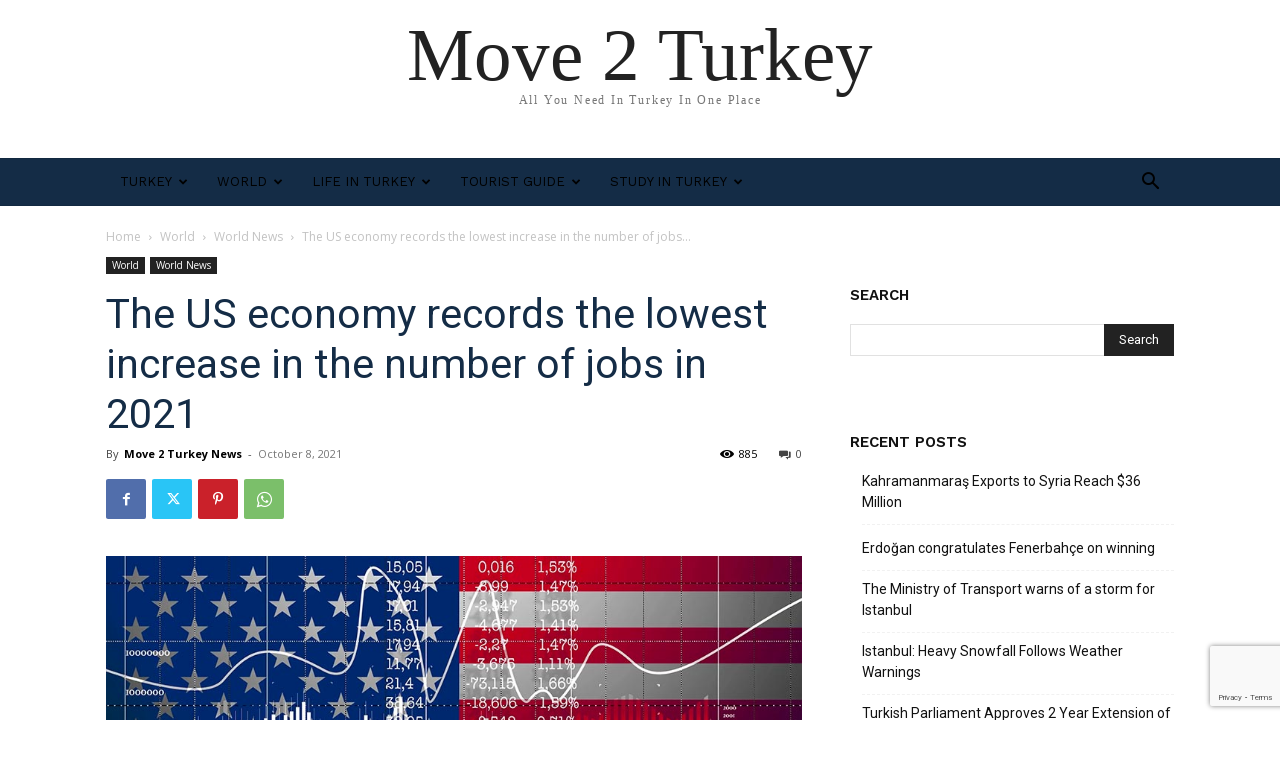

--- FILE ---
content_type: text/html; charset=utf-8
request_url: https://www.google.com/recaptcha/api2/anchor?ar=1&k=6LeQuyUaAAAAAFXGoUL7Q1InEgnvIKxIG_xopkee&co=aHR0cHM6Ly9tb3ZlMnR1cmtleS5jb206NDQz&hl=en&v=PoyoqOPhxBO7pBk68S4YbpHZ&size=invisible&anchor-ms=20000&execute-ms=30000&cb=h9uojhxcfwsw
body_size: 48478
content:
<!DOCTYPE HTML><html dir="ltr" lang="en"><head><meta http-equiv="Content-Type" content="text/html; charset=UTF-8">
<meta http-equiv="X-UA-Compatible" content="IE=edge">
<title>reCAPTCHA</title>
<style type="text/css">
/* cyrillic-ext */
@font-face {
  font-family: 'Roboto';
  font-style: normal;
  font-weight: 400;
  font-stretch: 100%;
  src: url(//fonts.gstatic.com/s/roboto/v48/KFO7CnqEu92Fr1ME7kSn66aGLdTylUAMa3GUBHMdazTgWw.woff2) format('woff2');
  unicode-range: U+0460-052F, U+1C80-1C8A, U+20B4, U+2DE0-2DFF, U+A640-A69F, U+FE2E-FE2F;
}
/* cyrillic */
@font-face {
  font-family: 'Roboto';
  font-style: normal;
  font-weight: 400;
  font-stretch: 100%;
  src: url(//fonts.gstatic.com/s/roboto/v48/KFO7CnqEu92Fr1ME7kSn66aGLdTylUAMa3iUBHMdazTgWw.woff2) format('woff2');
  unicode-range: U+0301, U+0400-045F, U+0490-0491, U+04B0-04B1, U+2116;
}
/* greek-ext */
@font-face {
  font-family: 'Roboto';
  font-style: normal;
  font-weight: 400;
  font-stretch: 100%;
  src: url(//fonts.gstatic.com/s/roboto/v48/KFO7CnqEu92Fr1ME7kSn66aGLdTylUAMa3CUBHMdazTgWw.woff2) format('woff2');
  unicode-range: U+1F00-1FFF;
}
/* greek */
@font-face {
  font-family: 'Roboto';
  font-style: normal;
  font-weight: 400;
  font-stretch: 100%;
  src: url(//fonts.gstatic.com/s/roboto/v48/KFO7CnqEu92Fr1ME7kSn66aGLdTylUAMa3-UBHMdazTgWw.woff2) format('woff2');
  unicode-range: U+0370-0377, U+037A-037F, U+0384-038A, U+038C, U+038E-03A1, U+03A3-03FF;
}
/* math */
@font-face {
  font-family: 'Roboto';
  font-style: normal;
  font-weight: 400;
  font-stretch: 100%;
  src: url(//fonts.gstatic.com/s/roboto/v48/KFO7CnqEu92Fr1ME7kSn66aGLdTylUAMawCUBHMdazTgWw.woff2) format('woff2');
  unicode-range: U+0302-0303, U+0305, U+0307-0308, U+0310, U+0312, U+0315, U+031A, U+0326-0327, U+032C, U+032F-0330, U+0332-0333, U+0338, U+033A, U+0346, U+034D, U+0391-03A1, U+03A3-03A9, U+03B1-03C9, U+03D1, U+03D5-03D6, U+03F0-03F1, U+03F4-03F5, U+2016-2017, U+2034-2038, U+203C, U+2040, U+2043, U+2047, U+2050, U+2057, U+205F, U+2070-2071, U+2074-208E, U+2090-209C, U+20D0-20DC, U+20E1, U+20E5-20EF, U+2100-2112, U+2114-2115, U+2117-2121, U+2123-214F, U+2190, U+2192, U+2194-21AE, U+21B0-21E5, U+21F1-21F2, U+21F4-2211, U+2213-2214, U+2216-22FF, U+2308-230B, U+2310, U+2319, U+231C-2321, U+2336-237A, U+237C, U+2395, U+239B-23B7, U+23D0, U+23DC-23E1, U+2474-2475, U+25AF, U+25B3, U+25B7, U+25BD, U+25C1, U+25CA, U+25CC, U+25FB, U+266D-266F, U+27C0-27FF, U+2900-2AFF, U+2B0E-2B11, U+2B30-2B4C, U+2BFE, U+3030, U+FF5B, U+FF5D, U+1D400-1D7FF, U+1EE00-1EEFF;
}
/* symbols */
@font-face {
  font-family: 'Roboto';
  font-style: normal;
  font-weight: 400;
  font-stretch: 100%;
  src: url(//fonts.gstatic.com/s/roboto/v48/KFO7CnqEu92Fr1ME7kSn66aGLdTylUAMaxKUBHMdazTgWw.woff2) format('woff2');
  unicode-range: U+0001-000C, U+000E-001F, U+007F-009F, U+20DD-20E0, U+20E2-20E4, U+2150-218F, U+2190, U+2192, U+2194-2199, U+21AF, U+21E6-21F0, U+21F3, U+2218-2219, U+2299, U+22C4-22C6, U+2300-243F, U+2440-244A, U+2460-24FF, U+25A0-27BF, U+2800-28FF, U+2921-2922, U+2981, U+29BF, U+29EB, U+2B00-2BFF, U+4DC0-4DFF, U+FFF9-FFFB, U+10140-1018E, U+10190-1019C, U+101A0, U+101D0-101FD, U+102E0-102FB, U+10E60-10E7E, U+1D2C0-1D2D3, U+1D2E0-1D37F, U+1F000-1F0FF, U+1F100-1F1AD, U+1F1E6-1F1FF, U+1F30D-1F30F, U+1F315, U+1F31C, U+1F31E, U+1F320-1F32C, U+1F336, U+1F378, U+1F37D, U+1F382, U+1F393-1F39F, U+1F3A7-1F3A8, U+1F3AC-1F3AF, U+1F3C2, U+1F3C4-1F3C6, U+1F3CA-1F3CE, U+1F3D4-1F3E0, U+1F3ED, U+1F3F1-1F3F3, U+1F3F5-1F3F7, U+1F408, U+1F415, U+1F41F, U+1F426, U+1F43F, U+1F441-1F442, U+1F444, U+1F446-1F449, U+1F44C-1F44E, U+1F453, U+1F46A, U+1F47D, U+1F4A3, U+1F4B0, U+1F4B3, U+1F4B9, U+1F4BB, U+1F4BF, U+1F4C8-1F4CB, U+1F4D6, U+1F4DA, U+1F4DF, U+1F4E3-1F4E6, U+1F4EA-1F4ED, U+1F4F7, U+1F4F9-1F4FB, U+1F4FD-1F4FE, U+1F503, U+1F507-1F50B, U+1F50D, U+1F512-1F513, U+1F53E-1F54A, U+1F54F-1F5FA, U+1F610, U+1F650-1F67F, U+1F687, U+1F68D, U+1F691, U+1F694, U+1F698, U+1F6AD, U+1F6B2, U+1F6B9-1F6BA, U+1F6BC, U+1F6C6-1F6CF, U+1F6D3-1F6D7, U+1F6E0-1F6EA, U+1F6F0-1F6F3, U+1F6F7-1F6FC, U+1F700-1F7FF, U+1F800-1F80B, U+1F810-1F847, U+1F850-1F859, U+1F860-1F887, U+1F890-1F8AD, U+1F8B0-1F8BB, U+1F8C0-1F8C1, U+1F900-1F90B, U+1F93B, U+1F946, U+1F984, U+1F996, U+1F9E9, U+1FA00-1FA6F, U+1FA70-1FA7C, U+1FA80-1FA89, U+1FA8F-1FAC6, U+1FACE-1FADC, U+1FADF-1FAE9, U+1FAF0-1FAF8, U+1FB00-1FBFF;
}
/* vietnamese */
@font-face {
  font-family: 'Roboto';
  font-style: normal;
  font-weight: 400;
  font-stretch: 100%;
  src: url(//fonts.gstatic.com/s/roboto/v48/KFO7CnqEu92Fr1ME7kSn66aGLdTylUAMa3OUBHMdazTgWw.woff2) format('woff2');
  unicode-range: U+0102-0103, U+0110-0111, U+0128-0129, U+0168-0169, U+01A0-01A1, U+01AF-01B0, U+0300-0301, U+0303-0304, U+0308-0309, U+0323, U+0329, U+1EA0-1EF9, U+20AB;
}
/* latin-ext */
@font-face {
  font-family: 'Roboto';
  font-style: normal;
  font-weight: 400;
  font-stretch: 100%;
  src: url(//fonts.gstatic.com/s/roboto/v48/KFO7CnqEu92Fr1ME7kSn66aGLdTylUAMa3KUBHMdazTgWw.woff2) format('woff2');
  unicode-range: U+0100-02BA, U+02BD-02C5, U+02C7-02CC, U+02CE-02D7, U+02DD-02FF, U+0304, U+0308, U+0329, U+1D00-1DBF, U+1E00-1E9F, U+1EF2-1EFF, U+2020, U+20A0-20AB, U+20AD-20C0, U+2113, U+2C60-2C7F, U+A720-A7FF;
}
/* latin */
@font-face {
  font-family: 'Roboto';
  font-style: normal;
  font-weight: 400;
  font-stretch: 100%;
  src: url(//fonts.gstatic.com/s/roboto/v48/KFO7CnqEu92Fr1ME7kSn66aGLdTylUAMa3yUBHMdazQ.woff2) format('woff2');
  unicode-range: U+0000-00FF, U+0131, U+0152-0153, U+02BB-02BC, U+02C6, U+02DA, U+02DC, U+0304, U+0308, U+0329, U+2000-206F, U+20AC, U+2122, U+2191, U+2193, U+2212, U+2215, U+FEFF, U+FFFD;
}
/* cyrillic-ext */
@font-face {
  font-family: 'Roboto';
  font-style: normal;
  font-weight: 500;
  font-stretch: 100%;
  src: url(//fonts.gstatic.com/s/roboto/v48/KFO7CnqEu92Fr1ME7kSn66aGLdTylUAMa3GUBHMdazTgWw.woff2) format('woff2');
  unicode-range: U+0460-052F, U+1C80-1C8A, U+20B4, U+2DE0-2DFF, U+A640-A69F, U+FE2E-FE2F;
}
/* cyrillic */
@font-face {
  font-family: 'Roboto';
  font-style: normal;
  font-weight: 500;
  font-stretch: 100%;
  src: url(//fonts.gstatic.com/s/roboto/v48/KFO7CnqEu92Fr1ME7kSn66aGLdTylUAMa3iUBHMdazTgWw.woff2) format('woff2');
  unicode-range: U+0301, U+0400-045F, U+0490-0491, U+04B0-04B1, U+2116;
}
/* greek-ext */
@font-face {
  font-family: 'Roboto';
  font-style: normal;
  font-weight: 500;
  font-stretch: 100%;
  src: url(//fonts.gstatic.com/s/roboto/v48/KFO7CnqEu92Fr1ME7kSn66aGLdTylUAMa3CUBHMdazTgWw.woff2) format('woff2');
  unicode-range: U+1F00-1FFF;
}
/* greek */
@font-face {
  font-family: 'Roboto';
  font-style: normal;
  font-weight: 500;
  font-stretch: 100%;
  src: url(//fonts.gstatic.com/s/roboto/v48/KFO7CnqEu92Fr1ME7kSn66aGLdTylUAMa3-UBHMdazTgWw.woff2) format('woff2');
  unicode-range: U+0370-0377, U+037A-037F, U+0384-038A, U+038C, U+038E-03A1, U+03A3-03FF;
}
/* math */
@font-face {
  font-family: 'Roboto';
  font-style: normal;
  font-weight: 500;
  font-stretch: 100%;
  src: url(//fonts.gstatic.com/s/roboto/v48/KFO7CnqEu92Fr1ME7kSn66aGLdTylUAMawCUBHMdazTgWw.woff2) format('woff2');
  unicode-range: U+0302-0303, U+0305, U+0307-0308, U+0310, U+0312, U+0315, U+031A, U+0326-0327, U+032C, U+032F-0330, U+0332-0333, U+0338, U+033A, U+0346, U+034D, U+0391-03A1, U+03A3-03A9, U+03B1-03C9, U+03D1, U+03D5-03D6, U+03F0-03F1, U+03F4-03F5, U+2016-2017, U+2034-2038, U+203C, U+2040, U+2043, U+2047, U+2050, U+2057, U+205F, U+2070-2071, U+2074-208E, U+2090-209C, U+20D0-20DC, U+20E1, U+20E5-20EF, U+2100-2112, U+2114-2115, U+2117-2121, U+2123-214F, U+2190, U+2192, U+2194-21AE, U+21B0-21E5, U+21F1-21F2, U+21F4-2211, U+2213-2214, U+2216-22FF, U+2308-230B, U+2310, U+2319, U+231C-2321, U+2336-237A, U+237C, U+2395, U+239B-23B7, U+23D0, U+23DC-23E1, U+2474-2475, U+25AF, U+25B3, U+25B7, U+25BD, U+25C1, U+25CA, U+25CC, U+25FB, U+266D-266F, U+27C0-27FF, U+2900-2AFF, U+2B0E-2B11, U+2B30-2B4C, U+2BFE, U+3030, U+FF5B, U+FF5D, U+1D400-1D7FF, U+1EE00-1EEFF;
}
/* symbols */
@font-face {
  font-family: 'Roboto';
  font-style: normal;
  font-weight: 500;
  font-stretch: 100%;
  src: url(//fonts.gstatic.com/s/roboto/v48/KFO7CnqEu92Fr1ME7kSn66aGLdTylUAMaxKUBHMdazTgWw.woff2) format('woff2');
  unicode-range: U+0001-000C, U+000E-001F, U+007F-009F, U+20DD-20E0, U+20E2-20E4, U+2150-218F, U+2190, U+2192, U+2194-2199, U+21AF, U+21E6-21F0, U+21F3, U+2218-2219, U+2299, U+22C4-22C6, U+2300-243F, U+2440-244A, U+2460-24FF, U+25A0-27BF, U+2800-28FF, U+2921-2922, U+2981, U+29BF, U+29EB, U+2B00-2BFF, U+4DC0-4DFF, U+FFF9-FFFB, U+10140-1018E, U+10190-1019C, U+101A0, U+101D0-101FD, U+102E0-102FB, U+10E60-10E7E, U+1D2C0-1D2D3, U+1D2E0-1D37F, U+1F000-1F0FF, U+1F100-1F1AD, U+1F1E6-1F1FF, U+1F30D-1F30F, U+1F315, U+1F31C, U+1F31E, U+1F320-1F32C, U+1F336, U+1F378, U+1F37D, U+1F382, U+1F393-1F39F, U+1F3A7-1F3A8, U+1F3AC-1F3AF, U+1F3C2, U+1F3C4-1F3C6, U+1F3CA-1F3CE, U+1F3D4-1F3E0, U+1F3ED, U+1F3F1-1F3F3, U+1F3F5-1F3F7, U+1F408, U+1F415, U+1F41F, U+1F426, U+1F43F, U+1F441-1F442, U+1F444, U+1F446-1F449, U+1F44C-1F44E, U+1F453, U+1F46A, U+1F47D, U+1F4A3, U+1F4B0, U+1F4B3, U+1F4B9, U+1F4BB, U+1F4BF, U+1F4C8-1F4CB, U+1F4D6, U+1F4DA, U+1F4DF, U+1F4E3-1F4E6, U+1F4EA-1F4ED, U+1F4F7, U+1F4F9-1F4FB, U+1F4FD-1F4FE, U+1F503, U+1F507-1F50B, U+1F50D, U+1F512-1F513, U+1F53E-1F54A, U+1F54F-1F5FA, U+1F610, U+1F650-1F67F, U+1F687, U+1F68D, U+1F691, U+1F694, U+1F698, U+1F6AD, U+1F6B2, U+1F6B9-1F6BA, U+1F6BC, U+1F6C6-1F6CF, U+1F6D3-1F6D7, U+1F6E0-1F6EA, U+1F6F0-1F6F3, U+1F6F7-1F6FC, U+1F700-1F7FF, U+1F800-1F80B, U+1F810-1F847, U+1F850-1F859, U+1F860-1F887, U+1F890-1F8AD, U+1F8B0-1F8BB, U+1F8C0-1F8C1, U+1F900-1F90B, U+1F93B, U+1F946, U+1F984, U+1F996, U+1F9E9, U+1FA00-1FA6F, U+1FA70-1FA7C, U+1FA80-1FA89, U+1FA8F-1FAC6, U+1FACE-1FADC, U+1FADF-1FAE9, U+1FAF0-1FAF8, U+1FB00-1FBFF;
}
/* vietnamese */
@font-face {
  font-family: 'Roboto';
  font-style: normal;
  font-weight: 500;
  font-stretch: 100%;
  src: url(//fonts.gstatic.com/s/roboto/v48/KFO7CnqEu92Fr1ME7kSn66aGLdTylUAMa3OUBHMdazTgWw.woff2) format('woff2');
  unicode-range: U+0102-0103, U+0110-0111, U+0128-0129, U+0168-0169, U+01A0-01A1, U+01AF-01B0, U+0300-0301, U+0303-0304, U+0308-0309, U+0323, U+0329, U+1EA0-1EF9, U+20AB;
}
/* latin-ext */
@font-face {
  font-family: 'Roboto';
  font-style: normal;
  font-weight: 500;
  font-stretch: 100%;
  src: url(//fonts.gstatic.com/s/roboto/v48/KFO7CnqEu92Fr1ME7kSn66aGLdTylUAMa3KUBHMdazTgWw.woff2) format('woff2');
  unicode-range: U+0100-02BA, U+02BD-02C5, U+02C7-02CC, U+02CE-02D7, U+02DD-02FF, U+0304, U+0308, U+0329, U+1D00-1DBF, U+1E00-1E9F, U+1EF2-1EFF, U+2020, U+20A0-20AB, U+20AD-20C0, U+2113, U+2C60-2C7F, U+A720-A7FF;
}
/* latin */
@font-face {
  font-family: 'Roboto';
  font-style: normal;
  font-weight: 500;
  font-stretch: 100%;
  src: url(//fonts.gstatic.com/s/roboto/v48/KFO7CnqEu92Fr1ME7kSn66aGLdTylUAMa3yUBHMdazQ.woff2) format('woff2');
  unicode-range: U+0000-00FF, U+0131, U+0152-0153, U+02BB-02BC, U+02C6, U+02DA, U+02DC, U+0304, U+0308, U+0329, U+2000-206F, U+20AC, U+2122, U+2191, U+2193, U+2212, U+2215, U+FEFF, U+FFFD;
}
/* cyrillic-ext */
@font-face {
  font-family: 'Roboto';
  font-style: normal;
  font-weight: 900;
  font-stretch: 100%;
  src: url(//fonts.gstatic.com/s/roboto/v48/KFO7CnqEu92Fr1ME7kSn66aGLdTylUAMa3GUBHMdazTgWw.woff2) format('woff2');
  unicode-range: U+0460-052F, U+1C80-1C8A, U+20B4, U+2DE0-2DFF, U+A640-A69F, U+FE2E-FE2F;
}
/* cyrillic */
@font-face {
  font-family: 'Roboto';
  font-style: normal;
  font-weight: 900;
  font-stretch: 100%;
  src: url(//fonts.gstatic.com/s/roboto/v48/KFO7CnqEu92Fr1ME7kSn66aGLdTylUAMa3iUBHMdazTgWw.woff2) format('woff2');
  unicode-range: U+0301, U+0400-045F, U+0490-0491, U+04B0-04B1, U+2116;
}
/* greek-ext */
@font-face {
  font-family: 'Roboto';
  font-style: normal;
  font-weight: 900;
  font-stretch: 100%;
  src: url(//fonts.gstatic.com/s/roboto/v48/KFO7CnqEu92Fr1ME7kSn66aGLdTylUAMa3CUBHMdazTgWw.woff2) format('woff2');
  unicode-range: U+1F00-1FFF;
}
/* greek */
@font-face {
  font-family: 'Roboto';
  font-style: normal;
  font-weight: 900;
  font-stretch: 100%;
  src: url(//fonts.gstatic.com/s/roboto/v48/KFO7CnqEu92Fr1ME7kSn66aGLdTylUAMa3-UBHMdazTgWw.woff2) format('woff2');
  unicode-range: U+0370-0377, U+037A-037F, U+0384-038A, U+038C, U+038E-03A1, U+03A3-03FF;
}
/* math */
@font-face {
  font-family: 'Roboto';
  font-style: normal;
  font-weight: 900;
  font-stretch: 100%;
  src: url(//fonts.gstatic.com/s/roboto/v48/KFO7CnqEu92Fr1ME7kSn66aGLdTylUAMawCUBHMdazTgWw.woff2) format('woff2');
  unicode-range: U+0302-0303, U+0305, U+0307-0308, U+0310, U+0312, U+0315, U+031A, U+0326-0327, U+032C, U+032F-0330, U+0332-0333, U+0338, U+033A, U+0346, U+034D, U+0391-03A1, U+03A3-03A9, U+03B1-03C9, U+03D1, U+03D5-03D6, U+03F0-03F1, U+03F4-03F5, U+2016-2017, U+2034-2038, U+203C, U+2040, U+2043, U+2047, U+2050, U+2057, U+205F, U+2070-2071, U+2074-208E, U+2090-209C, U+20D0-20DC, U+20E1, U+20E5-20EF, U+2100-2112, U+2114-2115, U+2117-2121, U+2123-214F, U+2190, U+2192, U+2194-21AE, U+21B0-21E5, U+21F1-21F2, U+21F4-2211, U+2213-2214, U+2216-22FF, U+2308-230B, U+2310, U+2319, U+231C-2321, U+2336-237A, U+237C, U+2395, U+239B-23B7, U+23D0, U+23DC-23E1, U+2474-2475, U+25AF, U+25B3, U+25B7, U+25BD, U+25C1, U+25CA, U+25CC, U+25FB, U+266D-266F, U+27C0-27FF, U+2900-2AFF, U+2B0E-2B11, U+2B30-2B4C, U+2BFE, U+3030, U+FF5B, U+FF5D, U+1D400-1D7FF, U+1EE00-1EEFF;
}
/* symbols */
@font-face {
  font-family: 'Roboto';
  font-style: normal;
  font-weight: 900;
  font-stretch: 100%;
  src: url(//fonts.gstatic.com/s/roboto/v48/KFO7CnqEu92Fr1ME7kSn66aGLdTylUAMaxKUBHMdazTgWw.woff2) format('woff2');
  unicode-range: U+0001-000C, U+000E-001F, U+007F-009F, U+20DD-20E0, U+20E2-20E4, U+2150-218F, U+2190, U+2192, U+2194-2199, U+21AF, U+21E6-21F0, U+21F3, U+2218-2219, U+2299, U+22C4-22C6, U+2300-243F, U+2440-244A, U+2460-24FF, U+25A0-27BF, U+2800-28FF, U+2921-2922, U+2981, U+29BF, U+29EB, U+2B00-2BFF, U+4DC0-4DFF, U+FFF9-FFFB, U+10140-1018E, U+10190-1019C, U+101A0, U+101D0-101FD, U+102E0-102FB, U+10E60-10E7E, U+1D2C0-1D2D3, U+1D2E0-1D37F, U+1F000-1F0FF, U+1F100-1F1AD, U+1F1E6-1F1FF, U+1F30D-1F30F, U+1F315, U+1F31C, U+1F31E, U+1F320-1F32C, U+1F336, U+1F378, U+1F37D, U+1F382, U+1F393-1F39F, U+1F3A7-1F3A8, U+1F3AC-1F3AF, U+1F3C2, U+1F3C4-1F3C6, U+1F3CA-1F3CE, U+1F3D4-1F3E0, U+1F3ED, U+1F3F1-1F3F3, U+1F3F5-1F3F7, U+1F408, U+1F415, U+1F41F, U+1F426, U+1F43F, U+1F441-1F442, U+1F444, U+1F446-1F449, U+1F44C-1F44E, U+1F453, U+1F46A, U+1F47D, U+1F4A3, U+1F4B0, U+1F4B3, U+1F4B9, U+1F4BB, U+1F4BF, U+1F4C8-1F4CB, U+1F4D6, U+1F4DA, U+1F4DF, U+1F4E3-1F4E6, U+1F4EA-1F4ED, U+1F4F7, U+1F4F9-1F4FB, U+1F4FD-1F4FE, U+1F503, U+1F507-1F50B, U+1F50D, U+1F512-1F513, U+1F53E-1F54A, U+1F54F-1F5FA, U+1F610, U+1F650-1F67F, U+1F687, U+1F68D, U+1F691, U+1F694, U+1F698, U+1F6AD, U+1F6B2, U+1F6B9-1F6BA, U+1F6BC, U+1F6C6-1F6CF, U+1F6D3-1F6D7, U+1F6E0-1F6EA, U+1F6F0-1F6F3, U+1F6F7-1F6FC, U+1F700-1F7FF, U+1F800-1F80B, U+1F810-1F847, U+1F850-1F859, U+1F860-1F887, U+1F890-1F8AD, U+1F8B0-1F8BB, U+1F8C0-1F8C1, U+1F900-1F90B, U+1F93B, U+1F946, U+1F984, U+1F996, U+1F9E9, U+1FA00-1FA6F, U+1FA70-1FA7C, U+1FA80-1FA89, U+1FA8F-1FAC6, U+1FACE-1FADC, U+1FADF-1FAE9, U+1FAF0-1FAF8, U+1FB00-1FBFF;
}
/* vietnamese */
@font-face {
  font-family: 'Roboto';
  font-style: normal;
  font-weight: 900;
  font-stretch: 100%;
  src: url(//fonts.gstatic.com/s/roboto/v48/KFO7CnqEu92Fr1ME7kSn66aGLdTylUAMa3OUBHMdazTgWw.woff2) format('woff2');
  unicode-range: U+0102-0103, U+0110-0111, U+0128-0129, U+0168-0169, U+01A0-01A1, U+01AF-01B0, U+0300-0301, U+0303-0304, U+0308-0309, U+0323, U+0329, U+1EA0-1EF9, U+20AB;
}
/* latin-ext */
@font-face {
  font-family: 'Roboto';
  font-style: normal;
  font-weight: 900;
  font-stretch: 100%;
  src: url(//fonts.gstatic.com/s/roboto/v48/KFO7CnqEu92Fr1ME7kSn66aGLdTylUAMa3KUBHMdazTgWw.woff2) format('woff2');
  unicode-range: U+0100-02BA, U+02BD-02C5, U+02C7-02CC, U+02CE-02D7, U+02DD-02FF, U+0304, U+0308, U+0329, U+1D00-1DBF, U+1E00-1E9F, U+1EF2-1EFF, U+2020, U+20A0-20AB, U+20AD-20C0, U+2113, U+2C60-2C7F, U+A720-A7FF;
}
/* latin */
@font-face {
  font-family: 'Roboto';
  font-style: normal;
  font-weight: 900;
  font-stretch: 100%;
  src: url(//fonts.gstatic.com/s/roboto/v48/KFO7CnqEu92Fr1ME7kSn66aGLdTylUAMa3yUBHMdazQ.woff2) format('woff2');
  unicode-range: U+0000-00FF, U+0131, U+0152-0153, U+02BB-02BC, U+02C6, U+02DA, U+02DC, U+0304, U+0308, U+0329, U+2000-206F, U+20AC, U+2122, U+2191, U+2193, U+2212, U+2215, U+FEFF, U+FFFD;
}

</style>
<link rel="stylesheet" type="text/css" href="https://www.gstatic.com/recaptcha/releases/PoyoqOPhxBO7pBk68S4YbpHZ/styles__ltr.css">
<script nonce="QN50ayoGFPGbPqcFBsoVtA" type="text/javascript">window['__recaptcha_api'] = 'https://www.google.com/recaptcha/api2/';</script>
<script type="text/javascript" src="https://www.gstatic.com/recaptcha/releases/PoyoqOPhxBO7pBk68S4YbpHZ/recaptcha__en.js" nonce="QN50ayoGFPGbPqcFBsoVtA">
      
    </script></head>
<body><div id="rc-anchor-alert" class="rc-anchor-alert"></div>
<input type="hidden" id="recaptcha-token" value="[base64]">
<script type="text/javascript" nonce="QN50ayoGFPGbPqcFBsoVtA">
      recaptcha.anchor.Main.init("[\x22ainput\x22,[\x22bgdata\x22,\x22\x22,\[base64]/[base64]/[base64]/[base64]/cjw8ejpyPj4+eil9Y2F0Y2gobCl7dGhyb3cgbDt9fSxIPWZ1bmN0aW9uKHcsdCx6KXtpZih3PT0xOTR8fHc9PTIwOCl0LnZbd10/dC52W3ddLmNvbmNhdCh6KTp0LnZbd109b2Yoeix0KTtlbHNle2lmKHQuYkImJnchPTMxNylyZXR1cm47dz09NjZ8fHc9PTEyMnx8dz09NDcwfHx3PT00NHx8dz09NDE2fHx3PT0zOTd8fHc9PTQyMXx8dz09Njh8fHc9PTcwfHx3PT0xODQ/[base64]/[base64]/[base64]/bmV3IGRbVl0oSlswXSk6cD09Mj9uZXcgZFtWXShKWzBdLEpbMV0pOnA9PTM/bmV3IGRbVl0oSlswXSxKWzFdLEpbMl0pOnA9PTQ/[base64]/[base64]/[base64]/[base64]\x22,\[base64]\\u003d\x22,\x22wosEOzE0wrkOIMKQw6zCv2XDgWPCrBXCg8Oww6d1wrTDtMKnwr/[base64]/CjcKsdsOBFyNiGcKYTxpjwokrwrYBw7Jsw6Qbw41UasOFwowhw7jDucOSwqIowqfDuXIISsKXb8OBGMKow5rDu3UWUcKSOsKSRn7CrWHDqVPDlk9wZWPCnS07w6bDrUPCpHg1QcKfw47DscObw7PCrzZ7DMOoEigVw5NUw6nDmzHCnsKww5UXw5/Dl8OlXMOVCcKsQMKAVsOgwq8wZ8ONGVMgdMK7w6nCvsOzwrHCocKAw5PCvsO0B0leCFHChcO6F3BHRRwkVRBmw4jCosKwHxTCu8ONCXfClGBawo0Qw5bCq8Klw7d8B8O/wrMCXATCmcOsw4lBLSTDgWR9w43Cg8Otw6fCsg/DiXXDp8KjwokUw5cffBYMw4DCoAfCk8KdwrhCw7XCqcOoSMOOwp9Swqx0woDDr3/Dv8ObKHTDtsOAw5LDmcOvdcK2w6liwo4eYXItLRtZJ33DhU99wpMuw5XDnsK4w4/[base64]/[base64]/w78Ew4jCixzDmArDlsOiw5LCvQvCmsOCwrfDvWHDhsOdwq/CnsK3wr3Dq1MhTsOKw4onw5HCpMOMY0HCssODXG7Drg/DuCQywrrDnA7DrH7DjMKQDk3Ct8Kzw4FkXsKSCQI8FRTDvmsMwrxTNhnDnUzDgsOow70nwqV6w6FpPMKFw61MGsKcwp0fXDkfw5DDvsONBMOmQwITw5REVsKTwp1WHy5Ow7HDvMOyw6AhQV/[base64]/Cn8KIwpNtFsO2w57CmB7DlDXDlsK8bRxRwqslAzhtbsKmwp8SRhjCkMOEwq85w47Dk8KwAgovwp1vwqnDksK+SSR0WMKSMGREwr0twpvCvkh6QcOXw5A0LDJEWVgaY1YRw6sdTsORKMO8HS7CmcOQdU/Dh0DCgcKGfcOMB1MKfMK5w7AbeMObK17DiMOxBsOaw4Z2wphuN1vCqsOPSsKBT0bDpsKYw5swwpMNw6/[base64]/Duzt6HjBBH8KSZsKlGcKTUUkjU8ODwqzCn8OAw7QVPcKBE8K/w7TDmcOsB8O9w5vDvW5TOcK0b3MOZMKhwqJkRFnDmMKSwox5Y0h/woNgYcO7wohqWMOYwozDmkAEfncew6g9wrsvO0IZY8OzXMKxNRbDqMOuwoHCgVd9OMKpblwKwqfDjMKZIsKBU8Kgwr9cwofCmDUEwqERYnXDiUU4w6kCMUTDrsOaRD5aZnDDjMOMZwjCuRbDsjNrWiFwwq/Dl3LDq1R/wpXDmgEKwpsqwq0WL8OKw6RLJmDDgMKJw4xQDyQzGsOKw4HDn00wH2XDvwHCrsOtwoF7w5LDtB3Ds8OlYcOOwqfCmsOvw5dKw6d1w5nDusOowohkwp47wonChMOMGsOmT8KQYH47EsOKw6nCnMORMsKdw7fCgnDDusK/dCzDosO0MQd2wppHXMO8GcKMCcO2ZcKMw7vDrX1Lwo1FwrsbwollwpjCjcKMwo3Cj0/DknvCnW5MZMKbZ8KHwow+w4XDoSLDksOffMO1w4c6Vz8Zw6AVwrJ4TsKiw54mZwY1w7zClXEcTcOEbkjCgSp2wrA+Kh/DgMONSMOHw7XChDcnw5bCscKyRgbDgBZ+w78BEMKwfsObQSdAKsKUwofDkcO8MD5lSVQRwq/CvgPCmWnDkcOINhEJAcKgH8OXw5RncsOow7HCkjPDkgPCpg/CnxN4wpg3SX9Kwr/CiMKRRwzDuMKww6bCojEtwpc8w5DCng/Cu8OQFMKfwqvDv8OQw7XCuUDDt8OUwpFuSFDDsMKNwr/DsClbwpZKehbDrnsxc8Oww6nCk3hAw5IpIW/[base64]/w57DqCnCtXfDo3o0e8Kvw7USWxIJw490e3XCk1IuKcKqwrDClDdRw6HCphbChMOBwrnDpjbCp8KpMMKDw4zCviPCkMOtwpzClETCvCBBwpgwwpcSDWTCvMOnwr/DtcOtUMOUGS/CisKLaBQpw7wiey7DqS3CtHs4DMOsRXDDjHrDoMK6wpPCm8OEKkpgw6/Dk8KAwo4Ew7gow7bDsEnCosKJw6Jcw6Fuw4RBwp4pHsK2MnDDvsKswrTDjsKbCcK5w6HCvHQuf8K/LkjDr2Ngb8KqIsOBw5YDRCNNw5NqwqbCjcK+HUzDmMOEa8OkLMKdwofCiDBTBMKQw7BjTWvCgDTDuSvDhcKVwoMKPWjCp8OkwpjDowZBUMO3w5vDu8OCTk3Dm8OvwrFmKkknwrgew6/DscKNNcOyw7HDgsKhw6c1wq9gwoEQwpfDtMKHY8K5dUbCo8OxXVoebnvCojk0ZjvCpcORU8Orwp4lw6lZw6p0w4PCpcKbwptew5LCi8O5w7B+w4fCrcOtwp0yZ8OqO8OgasOrIkt0BgbCl8K1ccK9w4fDvMK3w53CrngRwrTCtGI0MV/Ct3/[base64]/Co8KewqHDsh0IUsOgw4ELTEAZw6Fkw6dPE8KGdcOUw6HDsAVqbcKeFnnCjxobwrNPZXfCscKNwpABwpHClsKvA1cxwqBydztFw6xUPsOTw4RaSsOJw5bCs2Vzw4bDpcOjw5xiYhE6KcOkRB9/w5tAJ8KOwobCtcK2w6YswobDv3RGwq1YwrtXTRpbOMOuVxzDkyjDjcKUw6hLw7owwo5XeSklPsKGfQjCsMKpNMOsO0IOHhfCjSZBwpvClk1GCcKKw4I5wo5mw6sJwqVBV0Y/A8OebMONw59kw7Rlw4LCtsKONsKdw5RLEC5VF8K3wqNlVR82cAUAwpLDgMOjJ8K6JMKDOgTCjmbCmcOMAcKsFW9kwrHDlMOrXMOywrQ4N8OMATXDq8Ozw4XChE/[base64]/Cri/CpcKwahNiNcOIFcOIw4ddwqDCsXXCisOuw4XCnMOXw6A/c3BfSMOIWDjCpcOkNXk4w7oAwqTDrMOYw7nCnMKDwpHCojFKw6/[base64]/[base64]/Di8K0wpzCv8OLc8KeCkHDjnhBw6NxN8OOw4VqwrEoLsONWgfDlcK0SsK/[base64]/wrkMBcKlwpnDusOgwrnCqUnCuUU1BMKKZ8OLOWfDlsOMWwt0N8O7Wz5XRmnClcOLwp/DqCrDlsKlw4RXw4cYwr59wrs3cAvCjMOlPsOHTMO6IsOzcMKvwrx9w5cHKGAaZVxrw6nDt3nCkVQZwp3DsMO+dC9aICLCpcOIBQNJbMKYFBvDtMKYMx9QwrBTwq7DgsOMTGfDmCrDj8KNw7fCp8KZJ0rCiU3DrzzCusOlJAHDpBcefQ/CjBxPw4LCucK7ACPDiwR7w67CscKawrDClMKFaCF+fCtLNMKNwp4nIMOFH3tcw7skw4HCgA/Dn8OVw5IPRXobwrFcw5FZw43CkhXCrMK+wrhjwrwrw77CiklaHjfDnS7ClTdLA1ZDScKswo9BdsO4woDCr8KYEMOgwoXCi8O3FxddEyjDj8Oqw5kSYT3CpWgtLgxYGMOMLn/ClsKww5o0QH1nfQjDrMKBDMKBOsKjwoPDlsOYJmLDhz/[base64]/DlA3DgMOWw6TCrglHUyzCgD1DXcKOwpJ3AWREX20TajgNbUfCgSTDlcKfFCjCkxfDvxfDsBnDoCrCnh/CpW3DjcOeDcKaA0DDp8OEWGgwHgdHeT3ClWUySgNNZsKlw4zDvcOhXcOSJsOka8KRXxQhYDVVw5HCl8OzAGM5w7DDn3bDvcOQwobDnR3CjWQcwohMwr8lKcKpwovDuXZtwqjDuXzCusKuEMOpw5IPJ8K2EAZoCcOkw4p8wrTDiz/DlcOUw43DvsKZwrM4w7HCkEvDu8KLOsKsw6zCp8KSwpnCoE/[base64]/CocO8w6ciwpkdw7wsw79EwosewrzDs8KFw5lqwoR6YmrCjcKzwrgZwrAZw41GOsOMCsK/[base64]/DhC/[base64]/Ct8OdZyZebT/Dl8Oqwoczw7TDtMKjKXQbwodmScOsTsKfeQTDriIsw7dHw5TDkcK/[base64]/w6pvOj3DmMKzY3dHJDDDhMOEwrMlMMKUw7PCq8OPwobDowUGHE3CssKiwrDDtV0+w53DrMOfw4cMwqnCqMKhw6XCosKyRW4Jwr/[base64]/DtsK1w4dHw7htw6Uhw6syBybCsxrDiycBw5zCmQpEBMKGwpUtwopBIsOfw7/DlsOqGcKuwrrDlgrCjjbCvhjDgcOtMxF9woV9eiEbwrrDlik6AATDgMKcVcKZZn/DsMO/[base64]/wqoLwpJuw6DCmcKDw5nCgE1CdBhew55HM14EVAvDi8KKwrEyaU1IOWciwqXDlmDDsmfCnBrCuD7DlcKbaxgow7PDiy1bw5vClcOqABvDqsOMasKfwpdoYMKuw48WaxLDsC3DimDDvBkEwpUhw5Edc8KXw6IpwrxXIxt7wrrDtS/DqFZsw6pFImrCk8KRX3FawplyCMOPbsO+w57DlcOIPRs+wpwfwqJ6P8OHw4ltNcK+w4RIS8KPwo9fUcOIwoYWPMKtFMOBJcKdCcKDVcKyYjTCssOqwrxpwrfDtGDCr2vCu8O/wpRIJwo2C3jDgMOSwqrDr1/CrcKXM8ODF3BYGcK0woVWQ8OcwrEgU8OVwqJAW8KCDcO1w4w7PMKXA8OZwovCh3Avw68KTmvDm2vCk8KPwpPDoXdBLC3DucOGwqYOw4nDkMO9w7fDvV/[base64]/CpMKwwq3CqhoLw6DCgsOLYhJEwpJvw7wRHDnDhHBtO8OFwpRqwr/DlzVVw5BDX8OiFsO2wqfCtcKRwpjCk3UlwrB7wr7CisKwwr7DtXvCmcOINsKrwq7CjyRLO2EXPCrDkMKAwqllw45awoQnHMOTIcKkwqrDpgzCiyokw553OUrDicKLwq1CWGJVKMKXwrM0YsOYCm1Pw6JYwqlsHD/CpsOuw5jCq8OKHQAew5zDkMKHwp7DjzrDkGTDjVrCk8Ovw7J9w4w7w5/DvznCphg1wrZtTg/Dl8KpEzzDocO7EEPDrMOvcsK7ChrDrMKfwqLCmlsXBcOCw6TCmRkfwoBTw7/[base64]/[base64]/CvMKgMsO5PA3DncOIZlx9J1E9YsOKMF8Hw4o6K8Obw73Cr3RkNCjCkSPCoFAiRcKqw6N0UFEadynCmsK/w5o7AsKXU8OrTSFMw7d2wrLCoDHCoMK4w6TDmMKGwoTDoDYFw6rCjk0ow5zDjsKpQMKSw73CjsKFWkzDi8KrdsKbEsKZw6pDL8OMaGDDocObAzDDuMKjworDusOLasKDw6zDggPCqcKBc8O+woshGn7DqMOoE8K+wq5Bw5M6w6NzL8OuWVJ3wol/w7QGFMOiw47DpEA/[base64]/EQxaXcOVw6/CiRxtwrsiw7jDiEsgwrjDgmzCgMO4w53DusOpwqfCvcOTUMO2JcKlfsODw6tdwo8ww6N0w7fCtcOSw4IvP8KCWG/Cpx7DjkbDvMOZwqTDum7ClMKQKD1OaXrCtSnCkMKvHMKoXlXCg8KSPW01cMOYWGLCisKSbcO5w7tJPFERw5rCssK3wrnDvRU4worDg8K9DsKSDcOOZT/[base64]/DncKAw4dGO8KWby/CpSTCmsOSwpw8YsOXwr9oYsOYwrbDo8KXw6PDvsKQwqJpw5EPe8KPw45SwrnCjWVNRMOhwrPDiAp3w6rCjMO9GFR0w6BZw6PCpMKowoxIOsKywrUDwpfDvMOQDMK8BsOMw4hXIjfCpMO6w7t+IgvDrUDCgwNNw6/Cgkk4wo/CssOhH8OXCDE1wpXDpsKhD2jDuMOkD0jDgw/[base64]/Cm8OCVkbDusO1w5V3Y17DqzDDh0TDrzfDgSEOwqXCnsKRBltcwqErw47Dg8Ovwr49K8KNaMKJwoA6wq1jHMKUw6DCjcKww7B1fMKxb0/CvS3Do8K3RnrCvhlpJsKIwqosw5fCrMKJHzHChHIga8KqDsOnCy8KwqM1IMOvZMORZ8OYw7xRwrpxG8O1w44deQNSwqdlbMKtwodGwrlbw67CshpjAsOOwqEfw4wVw4LCrcO2wonDhcO7bMKXfkE8w6k9MsOTworClifCgcKHwqXCocKBLg/CmB7CpsKNGsOEJUwWKF5Jw4/DusOZw7Elwo98w55mw7tABH5wNGg9wrPCiToGNsK2woXCgMKoIy3DqsKtTVNwwqJdcsOhwp/DgcO4w7lZG2VMwqVbQMKaDx3DucKZw5QLw5PDt8OeGsO+MMOyacKWIsKGw6bDt8OjwrvCnyvCuMOqEsORwqg8XSzDtVnDksOPw6rDssOaw6zCrUvDhMOAw7oOEcOgR8KQQHAsw71EwoYEbWB3IsONXB/DlyjCosOrZgTClT3Ds0gKDcOcwoTCqcO/wp9mw4wQw7hwcsKqfsK0UMOkwq0SfMOZwroaMCHCscK6b8KZwo3Ct8ODGsKgCQ/ClXZhw6pvVT/[base64]/[base64]/DuyVpcsKHRQZpw6vCqAPCpMOPP8O7RsOjw7fCs8OtV8KlwofDgMO2w4tjQUwHwqHDisK2wq5oPcOcM8KXwrlYZsKfw6FJw7jCm8OBc8KXw57DrsK8FlzCmVzDi8KWw7/CjcK1R35SDcKLd8OLwqkiwooQLHkfVzJYwoTDlEzCmcKUIi3CkgzCi0s9RGTCphgbB8OBT8OaHnrCuH/DpcKOwolQwpE0WT3ClsKyw6odLlzChADDq35hAMKsw7nDtRIcw7HCrcKeJEUOw4XCq8OgY3jCilcmw7d2TsKKccK9w4zDuVzDsMOywpLCpMKxwqV5ccOKw4/Ckxc2wpnDgsOZZQzCpBc2QDnCk0LDvMONw7ZkKQXDi2/DrsO6wpsHwrPDr33DkH9ewr7CjBvCtsO6NGc/M0vCng/DmcO4wqHClMKydSnCpHbDgsODEcOgw4DClDtCw5IKDsKGaQ95W8O9w4oCwq/Dim1yMMKPJjp+w4TDvMKIw5rDtsOuwrvCpcK3w68CEMKkwqoswpTDtcKCHEBSw4fDosODw7jClsKaYMOUw6A4cgpGw7AVwr5Jemx/w4AdAcKPwoUGITXDnitQYXnCh8Kgw6jDjsOzw4xaOhvCvBDChTLDusOaCQ3DgR3CkcKIw75owonDosKkdsKYwps/Mi5Yw43Dl8KLVAllB8O0f8OuKW7CkcOYw5tGGcOjSHQ1wqnCgsOyE8O1w6TCtXvCoEsuTA4PXlzCicKxwqfCihwuQMK/[base64]/ChsOCKTfCn0xgw5PDjMOnwqjCocOxaSvDtXDDv8OEwqwfTSPCpMOJw6jCn8K3OMKIwp8DTXzDpV8eFwnDpcOMExDDikDDk0Bww6pqVhfCjFBvw7TCpQdowojChsO/[base64]/DmsONe8KZwpzCh8KkYG7Dh0PCvMOgEcK3wqzChlV4w7jCpMOZw61sCsKOHkXDqsKhT1pTw6rCjQNgZcOVwplUTsKnw7lKwrUNw5VMwqgNZcKnw6rCgcKRwr/[base64]/HldlLGXCs8OUwrnCvRYEXMOKwqrCtntyEUrCoSLDi3A4wrs4dcKZw7rChcKWHCYqw5bCiwTCiAY+wrN9w4TCuEgpbkkQwprDg8KTbsKSUSLCp0fDg8O7wpPDtnl1RsK/cUHDoQXCsMKuwrluXG/[base64]/DkcOjI8OZbyspX8K/[base64]/w6x/f03Di8K2w7cIdcOAeUPCssKQwpzCo8ObTx/DpSEiV8O4w7zCtwXCiUrCqAPCqMK7BcOow7p4BsOiKxcaI8KSw67DgcKGwoFNY3/DgsOOw7jCvHzDiTzDgEBnIsO+SsO6wqrCk8OgwqXDnCfDnMKcQ8KBLkvDvMKawo5MYEDDmRzDmcKSZSknw6t7w5x9w4dmw6/CvcOLXsOow5TDssOvCR03wrwGw7QbdcO3Pnlhwop0wovDpsOFUD4FH8Ovwo7CgcO/woLCuBcfJsOMNsKrfCNiTXnCqQsBw43DpcKswqLDhsKSwpHDncK8wopowojDkhdxwqsmKEVSYcKNwpbDgwTDmFvDsiN/wrPCv8OdEBvCkxpkKGTCmGzDpFccwoAzw7DDocK2wp7DgHXDv8Obw6nCt8O+w4NKKMO8GMOaTj1oa3MFXcKiw7J+wpBkwqUCw78Sw7Bnw7MJw4rDnsOBMQ5Iwpl1Xy3DkMKiM8KNw5rCsMK6HMOFGyjDgzjCqcKDfgLDjsKiwpPCn8OVTcOncsOpDMKQZQrDkcK/FyIfwqoEOMOsw7FfwozDl8KNHC53wpohaMKjbMKdERjDgTPDgMKNPsKFcsOpdcOdVEV9wrcwwqcewr8GRsOEw6fCrEzDmcOLw5XCp8K8w6jCjsKBw6vCq8Ocw7rDiBVnU3tVLMO9wrs8XlzChhbDoSrCh8K/EcK9w5ojOcKNB8KcF8K+b2dMCcOFUVctEkfCqwfDimFbC8O9wrfDr8Oow5NNGW7Dv00awp/[base64]/w53Csk3CiwU6wpvCksKbwpgkwrPDtnc6wr/CiFprE8ODF8ONw6NAw7Ziw5DCncOYPFdawrZzwq7CviTDsHXDq0PDv38qw4tSSMKYG0PDrwBYWUQLWcKmwrfCtDVTw6PDjsOmw4jDin1VHXcvw77DjmrDmR8DHwRcSMKgw5sDdMOZwrnDv14za8KTwpvCgsO/[base64]/[base64]/[base64]/CvsObw6FxwoHCmcKJwoNpw4XDtWvCh2wzwr1vw5JBw5DDn3d4RcOJwqrDh8OwTQsWZsKewqhJw47CnCYJwpjDhcKzwp3ChsKEw53CrsKpCcKNwpppwqAywr1Yw7vCiiY0w6/DvgzCtEHCow5LUsKBwpV5w4ElN8OuwrTDqMKzVzvCjTEOTl/CkMOXD8Okwp7DtTPDlE8yVsO8w6x/w5wJBQgUwo/DpMK+XsKDWsK1wqZfwo/Di1nDnMKIBj7DlALCisOawqZKMTfCgG9swptSw609Ch/[base64]/DkAjChsKsYXLDhsKywqTDssKdwq7Dg8OpfCfCnW3CjsOowpTCjMOxY8K/[base64]/DuMKOwoQgARRlVH3DtcKbwr0DBcONQ1PDtcKGWEPCqMOEw7RmT8KfDsKWYcOEBsK/[base64]/CkxI5w5YKRWTDu8OxwrvCqE3CmVjDlzwjw6PDlsKEwoYgw7FgenzCoMKrwq7DvMO/R8OND8OVwp1Xw502cB/Dg8KGwpXCqn8/V03CncOce8Krw7xzwoHCqV1EEsOfHcK5ZEvCuU0eN37DpU/Cv8OFwrA1UcKeZ8KJw4BiGMKiIMOVw6HCryXCqsOzw6gtOMOqS2kVJcOzwrvCtsOhw5LCvgdXw6R8wpzCj3kLJTl7w6/CvnvDmQExLmdZEipVw4DDvyAlJ1FcWsKcw4Ybwr/CksOIacK9wp0CKcOuGMKOQwRpw4nCv1DDlsKDwoXCqk/DjGnCsj41bhwHRQ5vXMK8wp41wqFAHGU/w5zCqGJxw6/Clz9vw4oZf23CqW0VwprChsKlw79aIHnCjG7DqsKCCsKiwpjDgnxgH8KzwqbDssKHBkYCwpnCgMO+TMOVwoDDuTjDoHI+SsKMw6TDkcK/VMKhw4Jww4MyVFfCisKxYhdECkPClmDDrcOUw5zCocOgwrnCq8KxM8KzwpPDlCLCmDbDpWQ/[base64]/w77DpMKdwpRyw47DgMK8S0QZUcOnwoDDhMO0w7UnExMIwohyaELCuQrDhMOYw43CjMKsX8OhT1DDqltww4k+w4hAwq3CtRbDkMKlbxDDr23DoMKewo3CuSvDlFTDtcOGwrlMaz7CnkIjwpZ9w7Bmw51jKsOULTVXw7/CisKqw4jCmxnCoQnClWbCjWvCmxt4dMOJR3ttIMOGwoLDkC0dw4PCpQ7Dp8KvBcK5a3nDu8KwwqbCmyTDk1wGw7/[base64]/CqD/CksODVMORw63CpcK6CsKRLsOLDyLDo8K2Fm/Do8OxT8OdaF7DtMO8ZcONwoteW8K/w6rCiWh7wrE8WTUAwrzCsG3DisOkworDhsKVNDh/w6fCicOkwpfCo1nCgyFGwpVSSsO9M8OkwonClMK0wpvCi1XDpMO/cMKjLMKXwqDDmG51bl1XYsKJd8KjAMKcwqXCiMOfw5Rbw7tYw5DCj00jwp7CjUnDqX/ChGbCknUiw7HDqsKXPMOewq1ta10Pwq3CksOmD3bCgCplwogew4FTGcKzXEoEY8K1GGHDpV5Vw6EQw4nDiMOBd8OfHsOQwrlRw5fCocK5JcKGDMK1U8KLH2gCwprCj8KsKyXCv2HDhcKhWQMhVBlHCFrCpMKgIMOVw5tKC8KAw6FIXVbDoS3CoV7CmX/CvsOCdUrDj8OIIsOcw5IGTsOzEw/[base64]/[base64]/DiTzCv1zDrgbDtDvCuwXCkMKbHcKQEsKeA8KddH/DiHdLwp7DgVkwNx49JinCkEbCijnDssKaUmsxwqJywokAw4HDvsO/[base64]/DhF5SXh3CpE0sKMKqw517wqnCtxxUwpvDgiDCisOUwrLCusKUw6DCpsKkw5dBGcKTfDjCksOXRsKue8Kxw6EPw6jDnS05wqDDiSh2woXDry5lYiTDvnHCgcK3w6bDtcOFw5NsAg9rwrLCkcOmZ8OIw5BYwr7DrcOdw5/Dr8OwFMOCw4PDjmcaw5YAfTEUw4wXccO8dClVw4UVwq3DrmQjw4nCusKEHykZZAvCkgnDicOQwpPCs8KOwr9jL2Ngwq7DkgDCr8KJYWVQwp/CtMKww7s5E2wNw4TDqQPCm8OUwrk3QcOxYMKdwrrDo1rDqcOawq9ywrwTIcOcw788TMKnw5vCnsKdwqPCsVnDl8K+wr5RwotowopwPsOhw45wwrnChCwlG2bCoMKDw71mcxMnw7fDmBzChMKFw5EHw4TDixDChwomSxbDkU/[base64]/[base64]/ChAA4dRkZwpEDw4XDnMKewpA9TcK4FFojDcOUOMOtXMKawqQ/wpxtVMKAGF9Ow4LDiMOYwpzDsmpacEvCrjZ6D8KWbkbCsVfDin/CosOuYcOtw7nCuMO/[base64]/McOGJsKzwpMGWsK2CsKZwqIGHUhiOC9vwoDCvTvCmicJEcOXNWfDk8K0eVbClMKAasOlw411X2PDnwUvfXzDuDNywqlAw4TDqTcWwpcCJMOqDUk+QMKUw5ILwqwPXz9rW8Oqw7sEG8KAWsKVJsOTSB/DpcOTw5V0wq/DlsO9w5PCtMOFVg7ChMKvFsO6PcOeMn3DhX7CqMOjw5/CuMOqw6F7wqrDmMOTwrrCtMKlWSVgH8Orw5gUw5DCgWZyc2TDvRASRMO5w6TDvcOZw5dqXcKeI8KBX8KWw6DCqD9OLMOvw7rDvEXDhsOeTjomwpXDrw4MEsOiYR/CrsK8w5gjw5ZKwoLDtkVOw6DDmsOMw4HDvk5Owq/DgMO5LHxDwovCnMKnSMKWwqx0e2hbw7o1wpbDuV4owqvCihRxejbDtQ7CiwfCnMKWQsOQwr42ewjCthvDlCPCqxzDukcZw7dpwrhqw4/DkjPDlDfChMO5YHTClXrDucKufcKdOwsILGHDhyovwoXCosKjw5zCu8OIwoHDgT/Cqn3DinLDrznDqcKOXsKEwosKwq0jUUxxwojCojBcw4AKJV1Ew6ZpA8KHPALCphRowo8kIMKdJ8Kvw74xw47Dp8KnfMOXcsOHE2Ycw4nDpMK7X2NcVcK9wr8WwqDCvDfCr2/CosKawqwbJzwvQikswogCw4w9w7tHw6RUPGEJN0fChx8mwqljwpMww6HClMOAw4/DsADCv8O6ODfDhXLDtcOPwoJewqU5bR7CnMKaNAZ9T0pGIgfDiwRIw6rDkMO/F8OaUMKcZwszwoEHwqHDpMOOwpkDCcOpwrpBYMOfw7MAw41KAj8hwpTCoMKywq7CnMKOJsOuw5s5wpjDu8OWwplHwocXwobDi1ZXTyjDl8OeccKBw50HasO2ScOleCnCmcOIO2QzwqDDjMKtfMKAD2vDnE/[base64]/CgMKpNTDDojR5w7HCjyPCuBVRBWXCkxBpNwkKd8Kkw6jDnGbCkcKvB2wWwoA+w4XCpkoDQMKFEyrDgQEHw4LCoU9HacOyw73DhwhBUnHCqcKQdDAPWi3CvmcUwoVKw5ZwVlhZwqQJEcOdN8KLfTE7BgcOw6/DisKqVTbDuSYGF3TContSbMKiCcK7w7dqWXlJw48Hw5jCtT3CrsKJwpd7ajjDncKPT2zCrQM6w7xuN2NuLn8CwqbDmcO3wqTCgsOLw6bClEDCsG8XAsOEwqs2e8KdBlDDolxzwoXDq8KowoTDnsOVw5/DjjTCph7DtsOHwqsywqLCgMOsQWRWdsK5w47Dky7DpjjCjgfDq8K2ODB2FFoLRU1Dw4w5w4ZJw7nCisK/wpM1w6rDl0zCk3rDsjg+CsK0EwZIJcOTFMKdwqzCpcKBc2wBw4rDgcOIw49cwrbDocO5SVzDn8OYdhfDgjoPwqcoGcKmWWAfw50KwphZwrvCtyzDmBMvw7PCvMK0w75pBcO1wrHDhcOFwqPDpQPDsBdPa0jCvMOAOFwuwrRawpBXwqnDpwsAMsK8YEE1dHbCt8KNwr/DkmoUwpEuD38iBmV+w5pXAC0Bw7ASw5gaYwBvwqzDn8KEw5bCiMKBw49JTMO2woPCtMKCKVnDllHCn8OiN8OhVsOuw5DDpsKIRzl2TE7CuX99IcOebMOBS3x9D04Iwo4vwr7CmcKmPhoxTcOGwqHDpMOgdcOKwoXDo8OQOEDDuxpxw6IlWmBvw4hvw4/DgMKiAcKaCCkvNcKvwpAUO1JWRz3DucOGw4sYw7/[base64]/ClE3ChMOmMsOqJ8OtYkvCnMKOdsKrHWJMwqtfw7vDhlvCicOWw7USwrsLXkB7w6DDoMOvw5fDkMOzwr/CisKFw7QewplLOMKXXcOIw73DrcKIw7vDi8OWwqQNw77DiwhQfTEoXsOow5oSw4/Cti/DjgrDo8OvwqHDqRLDucOEwptNw53DqG7Dth5Lw71dFsO/cMKAXXDDqsKiw6dMB8KWFTk2b8KXwrp1w5HCsXjDkMOnw68GIUwFw6UdUUpiw7pUOMOSOWjChcKHbWLCgsKyOMK/[base64]/[base64]/DicKTYcOGw59Xw7fDhk3CmTIWOA7DiUDCijI/w7E+w6JPbEvCvsOnw7LCsMKlwpQ8w7bDgcO4w5xqwo8RZcO0IcOWPcKDRMKtw6XCqsOHwojDgsKXI2gFAhMnwoTDtsKiJH7Cq3Q4AsOYH8Kkw5nCvcKzQcKIfMKyw5XDjMOMwobCjMOpPQUMw79AwrA1DsO6PcK6SsKZw45pJMKTPhTCuVvDtcO/wpMOYAPCvT7DjMOFa8KAeMKnC8OMw5QAGMO2Xm0ifzrDglzDsMK7wrFwQVDDrgJJZzpiDR8HZcOvwqrCq8OufcOoT1MFEVzCicKzasOsJ8K7wrkGBcOEwqd/EMKYwrEeCCg/HmccSkoAasOCG1vCn2HCqU8yw6Baw5vCqMOBFggdwp5decKfwqfClMKEw5/CjcOCw5HDscOfAcO/woUawpvDrGjDqMKbKcO4acO+XC7Dm1YLw5UCa8OOwoHDqlR7wo9BRsO6LRDDoMOPw5gXw7LCm2YUwrnCsUFhwp3DqSwMw5oOw404e0/CrsOPfcO2w54qw7DCkMKiw7/Dm3LCnMK9NcKJw6LDp8OFXsOgwojDsHHDrMOzTUDDgFldJ8ObwrzDvsKDNTMmw7xIw7ZxKFwqH8O/[base64]/CqwPDisKywpvCgcOrwoU8w43DglB/a30VwpRQdsO9asKlA8KUwptZaHLCrUPDph7CrsKMK17Ct8KlwqjCszo1w6LCscOyHyvCg2NlQ8KWQ1/DtlQxP3wEGMODKhgybhHClHrDt0vCosKWw5fDpMKlVcOcNSjDn8O2YxVmBMKAwosqIjbCr0pFD8KywqXCscOiZ8O2wo/[base64]/DrV/ChG4JeW3DscKIw7/DrGpbw5PCgcKMMGxtw5fDhiIDwqPCuVUmw7/CtMKPc8Ksw7NCw48vUMO1OErDscKjWsOSfyLDo3t+DmooOVjDmW5OAmvCqsOtIFx7w7JYwqNPKws2AsOHwp/[base64]/[base64]/Dril2LcK/AwvDnh7CjMODcsKFHzzCnsOna8OHLsO6woTDqyExDALDs2UwwqFiw5rCs8KEWsK7CMKTMcOjw73Dm8OAwol8w5FWw6jDpEvDjgE5ehRHw6ohw4jCpTNSeFkdTwl1wq0JV3t2LsOGwqvCoSbCi0AhSsO9woBUw5cXwoPDrMOkw4pOE2jDqsOrA33Cu3ogwp99wr/CmMKMXcKzw4V3wqrDsF9yHsOhw6DDiXnDgl7Cv8OBw7B3wqszCWtSw77CtMKEwqDDtQdewo/CuMKOwosYA09rwpXCuTnCkyNnw4DDrQLDixZYw4TDnibCoGEIw4PCpjLDnMO5LcOwVsKzwqbDrQXCicKLDMOMWFIfwqnDlTXCo8OzwoTDkMOZPsOVwovDjlN8O8KlwpjDtMOQW8O7w5DCjcOjQsKsw7NLwqFhRjtCA8OOGcKrwqhYwo88wphEZEN0C3nDrg/DvcKXwqoww4wNwpzDhWBeIXPCkFwvY8KWF1lsXcKoI8KSwrTCmsOrw7DDhXgCc8O+wpTDh8O8fjbChz01woDDusO0AsKJPFZjw5LDpBEvWjIkw70hwoMgO8OWEMKkEzrDk8KacX/[base64]/w6vCosOxQhnCusKcwpgVw5rCjsO7aCw0CcO6wqnDhsK9wrgaIU5BOg12wqXCmMKVwqjDosKxf8OQDcKZwr/DqcO6VGluw6NHwqM3SXZ6wqbClhbCs0hUVcOAwp14PHd3wprCmMKpRWfDqzRXdxtFZsKKTsK2w7vDhsOjw6I/GcOswqfCl8OCwpEzMRsgScKvw5BWdsK0CT/[base64]/CjMKTw6UZAC9DF8KPKCMlAV4LwrDDlBrCtBQPQw8/[base64]/[base64]/Y0/DssK0KnHDkcKETMKAWn7CoCVrwoxuwrzCqWRyTcOWMQEDwqEfLsKswrnDjgfCvn/DtAbCqsO0wo/DkcK9esOcNWMBw4FqVkxiasOTQkrDpMKrMsKpwp9bOHrDtjMuHHvCgMK1wrUCRsKMFjdXw6t3w4QMw7U1w5nCt2bDosK1OCo/LcO8QsO3KcOeXxVywozDgR0Ww402Gy/Ct8K5w6YJQ3osw4A+wojDkcKKB8KkXydwQCDDgMKxW8KmXMOPKyo2A2/[base64]/DicK/w4vCvk/DvcOgw5hAbXB/[base64]\\u003d\\u003d\x22],null,[\x22conf\x22,null,\x226LeQuyUaAAAAAFXGoUL7Q1InEgnvIKxIG_xopkee\x22,0,null,null,null,1,[21,125,63,73,95,87,41,43,42,83,102,105,109,121],[1017145,913],0,null,null,null,null,0,null,0,null,700,1,null,0,\[base64]/76lBhnEnQkZnOKMAhk\\u003d\x22,0,0,null,null,1,null,0,0,null,null,null,0],\x22https://move2turkey.com:443\x22,null,[3,1,1],null,null,null,1,3600,[\x22https://www.google.com/intl/en/policies/privacy/\x22,\x22https://www.google.com/intl/en/policies/terms/\x22],\x22tJEqlyX31xbR+jk9NnUocMpfxUMe9PLJrROwNhoO6W8\\u003d\x22,1,0,null,1,1768667558004,0,0,[164,182],null,[187,88,202,57,144],\x22RC-fm2eFhVTXJDtZg\x22,null,null,null,null,null,\x220dAFcWeA6NwmgmRk1AzzeijX7O8_Knp4gPZEvJI_ONmKWGGxwLlQl2j_ScSRd3SCKGNvzKLekO6BKH6FsN6N2BlEg6fRnI2omnVw\x22,1768750358083]");
    </script></body></html>

--- FILE ---
content_type: text/html; charset=utf-8
request_url: https://www.google.com/recaptcha/api2/aframe
body_size: -246
content:
<!DOCTYPE HTML><html><head><meta http-equiv="content-type" content="text/html; charset=UTF-8"></head><body><script nonce="GqTELl_4CJQ9PFT-fhYpFw">/** Anti-fraud and anti-abuse applications only. See google.com/recaptcha */ try{var clients={'sodar':'https://pagead2.googlesyndication.com/pagead/sodar?'};window.addEventListener("message",function(a){try{if(a.source===window.parent){var b=JSON.parse(a.data);var c=clients[b['id']];if(c){var d=document.createElement('img');d.src=c+b['params']+'&rc='+(localStorage.getItem("rc::a")?sessionStorage.getItem("rc::b"):"");window.document.body.appendChild(d);sessionStorage.setItem("rc::e",parseInt(sessionStorage.getItem("rc::e")||0)+1);localStorage.setItem("rc::h",'1768663960326');}}}catch(b){}});window.parent.postMessage("_grecaptcha_ready", "*");}catch(b){}</script></body></html>